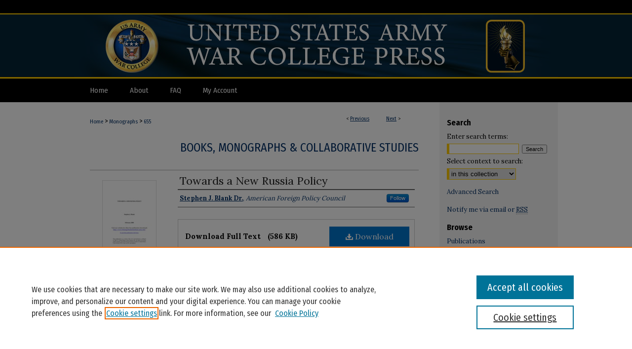

--- FILE ---
content_type: text/html; charset=UTF-8
request_url: https://press.armywarcollege.edu/monographs/655/
body_size: 8147
content:

<!DOCTYPE html>
<html lang="en">
<head><!-- inj yui3-seed: --><script type='text/javascript' src='//cdnjs.cloudflare.com/ajax/libs/yui/3.6.0/yui/yui-min.js'></script><script type='text/javascript' src='//ajax.googleapis.com/ajax/libs/jquery/1.10.2/jquery.min.js'></script><!-- Adobe Analytics --><script type='text/javascript' src='https://assets.adobedtm.com/4a848ae9611a/d0e96722185b/launch-d525bb0064d8.min.js'></script><script type='text/javascript' src=/assets/nr_browser_production.js></script>

<!-- def.1 -->
<meta charset="utf-8">
<meta name="viewport" content="width=device-width">
<title>
"Towards a New Russia Policy" by Stephen J. Blank Dr.
 </title>


<!-- FILE article_meta-tags.inc --><!-- FILE: /srv/sequoia/main/data/press.armywarcollege.edu/assets/article_meta-tags.inc -->
<meta itemprop="name" content="Towards a New Russia Policy">
<meta property="og:title" content="Towards a New Russia Policy">
<meta name="twitter:title" content="Towards a New Russia Policy">
<meta property="article:author" content="Stephen J. Blank, Dr.">
<meta name="author" content="Stephen J. Blank, Dr.">
<meta name="robots" content="noodp, noydir">
<meta name="description" content="It is obvious that U.S.-Russian relations and East-West relations more broadly have recently deteriorated. Yet analyses of why this is the case have often been confined to American policy. The author examines some of the key strategic issues at stake in this relationship and traces that decline to Russian factors which have been overlooked or neglected. At the same time, he has devoted considerable time to recording some of the shortcomings of U.S. policy and recommending a way out of the growing impasse confronting both sides.">
<meta itemprop="description" content="It is obvious that U.S.-Russian relations and East-West relations more broadly have recently deteriorated. Yet analyses of why this is the case have often been confined to American policy. The author examines some of the key strategic issues at stake in this relationship and traces that decline to Russian factors which have been overlooked or neglected. At the same time, he has devoted considerable time to recording some of the shortcomings of U.S. policy and recommending a way out of the growing impasse confronting both sides.">
<meta name="twitter:description" content="It is obvious that U.S.-Russian relations and East-West relations more broadly have recently deteriorated. Yet analyses of why this is the case have often been confined to American policy. The author examines some of the key strategic issues at stake in this relationship and traces that decline to Russian factors which have been overlooked or neglected. At the same time, he has devoted considerable time to recording some of the shortcomings of U.S. policy and recommending a way out of the growing impasse confronting both sides.">
<meta property="og:description" content="It is obvious that U.S.-Russian relations and East-West relations more broadly have recently deteriorated. Yet analyses of why this is the case have often been confined to American policy. The author examines some of the key strategic issues at stake in this relationship and traces that decline to Russian factors which have been overlooked or neglected. At the same time, he has devoted considerable time to recording some of the shortcomings of U.S. policy and recommending a way out of the growing impasse confronting both sides.">
<meta name="keywords" content="to be supplied">
<meta itemprop="image" content="https://press.armywarcollege.edu/monographs/1654/preview.jpg">
<meta name="twitter:image:src" content="https://press.armywarcollege.edu/monographs/1654/preview.jpg">
<meta property="og:image" content="https://press.armywarcollege.edu/monographs/1654/preview.jpg">
<meta property="og:image:alt" content="Cover image for Towards a New Russia Policy">
<meta name="bepress_citation_isbn" content="1928">
<meta property="books:isbn" content="1928">
<meta name="bepress_citation_author" content="Blank Dr., Stephen J.">
<meta name="bepress_citation_author_institution" content="American Foreign Policy Council">
<meta name="bepress_citation_title" content="Towards a New Russia Policy">
<meta name="bepress_citation_date" content="2008">
<meta name="bepress_citation_pdf_url" content="https://press.armywarcollege.edu/cgi/viewcontent.cgi?article=1654&amp;context=monographs">
<meta name="bepress_citation_abstract_html_url" content="https://press.armywarcollege.edu/monographs/655">
<meta name="bepress_citation_online_date" content="2020/7/22">
<meta name="viewport" content="width=device-width">
<!-- Additional Twitter data -->
<meta name="twitter:card" content="summary">
<!-- Additional Open Graph data -->
<meta property="og:type" content="article">
<meta property="og:url" content="https://press.armywarcollege.edu/monographs/655">
<meta property="og:site_name" content="USAWC Press">


<!-- Amplitude -->
<script type="text/javascript">
(function(e,t){var n=e.amplitude||{_q:[],_iq:{}};var r=t.createElement("script")
;r.type="text/javascript";r.async=true
;r.src="https://cdn.amplitude.com/libs/amplitude-4.1.0-min.gz.js"
;r.onload=function(){if(e.amplitude.runQueuedFunctions){
e.amplitude.runQueuedFunctions()}else{
console.log("[Amplitude] Error: could not load SDK")}}
;var i=t.getElementsByTagName("script")[0];i.parentNode.insertBefore(r,i)
;function s(e,t){e.prototype[t]=function(){
this._q.push([t].concat(Array.prototype.slice.call(arguments,0)));return this}}
var o=function(){this._q=[];return this}
;var a=["add","append","clearAll","prepend","set","setOnce","unset"]
;for(var u=0;u<a.length;u++){s(o,a[u])}n.Identify=o;var c=function(){this._q=[]
;return this}
;var l=["setProductId","setQuantity","setPrice","setRevenueType","setEventProperties"]
;for(var p=0;p<l.length;p++){s(c,l[p])}n.Revenue=c
;var d=["init","logEvent","logRevenue","setUserId","setUserProperties","setOptOut","setVersionName","setDomain","setDeviceId","setGlobalUserProperties","identify","clearUserProperties","setGroup","logRevenueV2","regenerateDeviceId","logEventWithTimestamp","logEventWithGroups","setSessionId"]
;function v(e){function t(t){e[t]=function(){
e._q.push([t].concat(Array.prototype.slice.call(arguments,0)))}}
for(var n=0;n<d.length;n++){t(d[n])}}v(n);n.getInstance=function(e){
e=(!e||e.length===0?"$default_instance":e).toLowerCase()
;if(!n._iq.hasOwnProperty(e)){n._iq[e]={_q:[]};v(n._iq[e])}return n._iq[e]}
;e.amplitude=n})(window,document);

amplitude.getInstance().init("1d890e80ea7a0ccc43c2b06438458f50");
</script>
<!-- FILE: article_meta-tags.inc (cont) -->
<meta name="bepress_is_article_cover_page" content="1">


<!-- sh.1 -->
<link rel="stylesheet" href="/ir-style.css" type="text/css" media="screen">
<link rel="stylesheet" href="/ir-custom.css" type="text/css" media="screen">
<link rel="stylesheet" href="../ir-custom.css" type="text/css" media="screen">
<link rel="stylesheet" href="/assets/styles/ir-book.css" type="text/css" media="screen">
<link rel="stylesheet" href="/ir-local.css" type="text/css" media="screen">
<link rel="stylesheet" href="../ir-local.css" type="text/css" media="screen">
<link rel="stylesheet" href="/ir-print.css" type="text/css" media="print">
<link type="text/css" rel="stylesheet" href="/assets/floatbox/floatbox.css">
<link rel="alternate" type="application/rss+xml" title="Site Feed" href="/recent.rss">
<link rel="shortcut icon" href="/favicon.ico" type="image/x-icon">
<!--[if IE]>
<link rel="stylesheet" href="/ir-ie.css" type="text/css" media="screen">
<![endif]-->

<!-- JS -->
<script type="text/javascript" src="/assets/scripts/yui-init.pack.js"></script>
<script type="text/javascript" src="/assets/scripts/GalleryControlYUI.pack.js"></script>
<script type="text/javascript" src="/assets/scripts/BackMonitorYUI.pack.js"></script>
<script type="text/javascript" src="/assets/scripts/gallery-init.pack.js"></script>
<script type="text/javascript" src="/assets/footnoteLinks.js"></script>

<!-- end sh.1 -->




<script type="text/javascript">var pageData = {"page":{"environment":"prod","productName":"bpdg","language":"en","name":"ir_book:article","businessUnit":"els:rp:st"},"visitor":{}};</script>

</head>
<body id="geo-series">
<!-- FILE /srv/sequoia/main/data/press.armywarcollege.edu/assets/header.pregen --><!-- FILE: /srv/sequoia/main/data/press.armywarcollege.edu/assets/mobile_nav.inc --><!--[if !IE]>-->
<script src="/assets/scripts/dc-mobile/dc-responsive-nav.js"></script>

<header id="mobile-nav" class="nav-down device-fixed-height" style="visibility: hidden;">
  
  
  <nav class="nav-collapse">
    <ul>
      <li class="menu-item active device-fixed-width"><a href="https://press.armywarcollege.edu" title="Home" data-scroll >Home</a></li>
      
      <li class="menu-item device-fixed-width"><a href="https://press.armywarcollege.edu/do/search/" title="Search" data-scroll ><i class="icon-search"></i> Search</a></li>
      <li class="menu-item device-fixed-width"><a href="https://press.armywarcollege.edu/communities.html" title="Browse" data-scroll >Browse Publications</a></li>
      <li class="menu-item device-fixed-width"><a href="/cgi/myaccount.cgi?context=monographs" title="My Account" data-scroll >My Account</a></li>
      <li class="menu-item device-fixed-width"><a href="https://press.armywarcollege.edu/about.html" title="About" data-scroll >About</a></li>
      <li class="menu-item device-fixed-width"><a href="https://network.bepress.com" title="Digital Commons Network" data-scroll ><img width="16" height="16" alt="DC Network" style="vertical-align:top;" src="/assets/md5images/8e240588cf8cd3a028768d4294acd7d3.png"> Digital Commons Network™</a></li>
    </ul>
  </nav>
</header>

<script src="/assets/scripts/dc-mobile/dc-mobile-nav.js"></script>
<!--<![endif]-->
<!-- FILE: /srv/sequoia/main/data/press.armywarcollege.edu/assets/header.pregen (cont) -->



<div id="usawc">
	<div id="container">
		<a href="#main" class="skiplink" accesskey="2" >Skip to main content</a>

					
			<div id="header">
				<a href="https://press.armywarcollege.edu" id="banner_link" title="USAWC Press" >
					<img id="banner_image" alt="USAWC Press" width='980' height='160' src="/assets/md5images/8a9d609931f1c5563a6006f7b1e22aa5.png">
				</a>	
				
					<a href="https://www.armywarcollege.edu/" id="logo_link" title="US Army War College" >
						<img id="logo_image" alt="US Army War College" width='182' height='160' src="/assets/md5images/ea739d3f5a216f75ddec93cf59a9df77.png">
					</a>	
				
			</div>
					
			<div id="navigation">
				<!-- FILE: /srv/sequoia/main/data/assets/site/ir_navigation.inc -->

<div id="tabs" role="navigation" aria-label="Main"><ul><li id="tabfour"><a href="https://press.armywarcollege.edu" title="Home" ><span>Home</span></a></li><li id="tabthree"><a href="https://press.armywarcollege.edu/about.html" title="About" ><span>About</span></a></li><li id="tabtwo"><a href="https://press.armywarcollege.edu/faq.html" title="FAQ" ><span>FAQ</span></a></li><li id="tabone"><a href="https://press.armywarcollege.edu/cgi/myaccount.cgi?context=monographs" title="My Account" ><span>My Account</span></a></li></ul></div>

<!-- FILE: /srv/sequoia/main/data/press.armywarcollege.edu/assets/header.pregen (cont) -->
			</div>
		

		<div id="wrapper">
			<div id="content">
				<div id="main" class="text">



<div id="ir-book" class="left">

<script type="text/javascript" src="/assets/floatbox/floatbox.js"></script>  
<!-- FILE: /srv/sequoia/main/data/assets/site/article_pager.inc -->

<div id="breadcrumb"><ul id="pager">

                
                 
<li>&lt; <a href="https://press.armywarcollege.edu/monographs/68" class="ignore" >Previous</a></li>
        
        
        

                
                 
<li><a href="https://press.armywarcollege.edu/monographs/358" class="ignore" >Next</a> &gt;</li>
        
        
        
<li>&nbsp;</li></ul><div class="crumbs"><!-- FILE: /srv/sequoia/main/data/assets/site/ir_breadcrumb.inc -->

<div class="crumbs" role="navigation" aria-label="Breadcrumb">
	<p>
	
	
			<a href="https://press.armywarcollege.edu" class="ignore" >Home</a>
	
	
	
	
	
	
	
	
	
	
	 <span aria-hidden="true">&gt;</span> 
		<a href="https://press.armywarcollege.edu/monographs" class="ignore" >Monographs</a>
	
	
	
	
	
	 <span aria-hidden="true">&gt;</span> 
		<a href="https://press.armywarcollege.edu/monographs/655" class="ignore" aria-current="page" >655</a>
	
	
	
	</p>
</div>


<!-- FILE: /srv/sequoia/main/data/assets/site/article_pager.inc (cont) --></div>
</div>
<!-- FILE: /srv/sequoia/main/data/assets/site/ir_book/article/index.html (cont) -->
<!-- FILE: /srv/sequoia/main/data/assets/site/ir_book/article/article_info.inc --><!-- FILE: /srv/sequoia/main/data/assets/site/openurl.inc -->

























<!-- FILE: /srv/sequoia/main/data/assets/site/ir_book/article/article_info.inc (cont) -->
<!-- FILE: /srv/sequoia/main/data/assets/site/ir_download_link.inc -->









	
	
	
    
    
    
	
		
		
		
	
	
	
	
	
	

<!-- FILE: /srv/sequoia/main/data/assets/site/ir_book/article/article_info.inc (cont) -->
<!-- FILE: /srv/sequoia/main/data/assets/site/ir_book/article/ir_article_header.inc -->


<div id="series-header">
<!-- FILE: /srv/sequoia/main/data/assets/site/ir_book/ir_series_logo.inc -->



 





<!-- FILE: /srv/sequoia/main/data/assets/site/ir_book/article/ir_article_header.inc (cont) --><h2 id="series-title"><a href="https://press.armywarcollege.edu/monographs" >Books, Monographs & Collaborative Studies</a></h2></div>
<div style="clear: both">&nbsp;</div>

<div id="sub">
<div id="alpha">
<div id="mbl-cover">
	
		<a id="cover" href="https://press.armywarcollege.edu/cgi/viewcontent.cgi?article=1654&amp;context=monographs" title="Books, Monographs & Collaborative Studies: Towards a New Russia Policy" target="_blank" >
			<img src="https://press.armywarcollege.edu/monographs/1654/thumbnail.jpg" alt="Towards a New Russia Policy" class="cover">
		</a>
	
	
</div><!-- FILE: /srv/sequoia/main/data/assets/site/ir_book/article/article_info.inc (cont) --><div id='title' class='element'>
<h1><a href='https://press.armywarcollege.edu/cgi/viewcontent.cgi?article=1654&amp;context=monographs'>Towards a New Russia Policy</a></h1>
</div>
<div class='clear'></div>
<div id='authors' class='element'>
<h2 class='visually-hidden'>Authors</h2>
<p class="author"><a href='https://press.armywarcollege.edu/do/search/?q=%28author%3A%22Stephen%20J.%20Blank%20Dr.%22%20AND%20-bp_author_id%3A%5B%2A%20TO%20%2A%5D%29%20OR%20bp_author_id%3A%28%22a7b0d3d6-0ba6-4a35-9bc6-f554b506b4c1%22%29&start=0&context=16941514'><strong>Stephen J. Blank Dr.</strong>, <em>American Foreign Policy Council</em></a><a rel="nofollow" href="https://network.bepress.com/api/follow/subscribe?user=ZjE5NmNhYTkwOWIwZWY0NQ%3D%3D&amp;institution=ZTQ4ZTBiMjBlYzk0MzgwMjZlMzk1MzkwZDE1NjEzZDE%3D&amp;format=html" data-follow-set="user:ZjE5NmNhYTkwOWIwZWY0NQ== institution:ZTQ4ZTBiMjBlYzk0MzgwMjZlMzk1MzkwZDE1NjEzZDE=" title="Follow Stephen J. Blank Dr." class="btn followable">Follow</a><br />
</p></div>
<div class='clear'></div>
<div id='file_list' class='element'>
<h2 class="field-heading visually-hidden">Files</h2>
<div id="file-list">
    <div id="full-text">
        <a class="btn" id="alpha-pdf" href="https://press.armywarcollege.edu/cgi/viewcontent.cgi?article=1654&amp;context=monographs" title="PDF (586&nbsp;KB) opens in new window" target="_blank"><i class="icon-download-alt"></i> Download</a>

        <p>Download Full Text <span class='size'>(586&nbsp;KB)</span></p>
    </div><!-- full-text -->
</div><!-- file-list -->
</div>
<div class='clear'></div>
<div id='abstract' class='element'>
<h2 class='field-heading'>Description</h2>
<p>It is obvious that U.S.-Russian relations and East-West relations more broadly have recently deteriorated. Yet analyses of why this is the case have often been confined to American policy. The author examines some of the key strategic issues at stake in this relationship and traces that decline to Russian factors which have been overlooked or neglected. At the same time, he has devoted considerable time to recording some of the shortcomings of U.S. policy and recommending a way out of the growing impasse confronting both sides.</p>
</div>
<div class='clear'></div>
<div id='identifier' class='element'>
<h2 class='field-heading'>ISBN</h2>
<p>1928</p>
</div>
<div class='clear'></div>
<div id='publication_date' class='element'>
<h2 class='field-heading'>Publication Date</h2>
<p>2-1-2008</p>
</div>
<div class='clear'></div>
<div id='keywords' class='element'>
<h2 class='field-heading'>Keywords</h2>
<p>to be supplied</p>
</div>
<div class='clear'></div>
<div id='recommended_citation' class='element'>
<h2 class='field-heading'>Recommended Citation</h2>
<!-- FILE: /srv/sequoia/main/data/press.armywarcollege.edu/assets/ir_book/ir_citation.inc --><p>

Stephen J. Blank Dr.,
<em>Towards a New Russia Policy</em> ( US Army War College Press, 2008),
    <br>
    
    
        https://press.armywarcollege.edu/monographs/655
    
</p>
<!-- FILE: /srv/sequoia/main/data/assets/site/ir_book/article/article_info.inc (cont) --></div>
<div class='clear'></div>
</div>
    </div>
    <div id='beta_7-3'>
<!-- FILE: /srv/sequoia/main/data/assets/site/info_box_7_3.inc --><!-- FILE: /srv/sequoia/main/data/assets/site/openurl.inc -->

























<!-- FILE: /srv/sequoia/main/data/assets/site/info_box_7_3.inc (cont) -->
<!-- FILE: /srv/sequoia/main/data/assets/site/ir_download_link.inc -->









	
	
	
    
    
    
	
		
		
		
	
	
	
	
	
	

<!-- FILE: /srv/sequoia/main/data/assets/site/info_box_7_3.inc (cont) -->

	<!-- FILE: /srv/sequoia/main/data/assets/site/info_box_book_image.inc --><div id="cover-img" class="aside">
	<img src="https://press.armywarcollege.edu/monographs/1654/thumbnail.jpg" alt="Towards a New Russia Policy" class="cover"> 
</div>
<!-- FILE: /srv/sequoia/main/data/assets/site/info_box_7_3.inc (cont) -->
	<!-- FILE: /srv/sequoia/main/data/assets/site/info_box_book_buy.inc -->
<!-- FILE: /srv/sequoia/main/data/assets/site/info_box_7_3.inc (cont) -->


<!-- FILE: /srv/sequoia/main/data/assets/site/info_box_custom_upper.inc -->
<!-- FILE: /srv/sequoia/main/data/assets/site/info_box_7_3.inc (cont) -->
<!-- FILE: /srv/sequoia/main/data/assets/site/info_box_openurl.inc -->
<!-- FILE: /srv/sequoia/main/data/assets/site/info_box_7_3.inc (cont) -->

<!-- FILE: /srv/sequoia/main/data/assets/site/info_box_article_metrics.inc -->






<div id="article-stats" class="aside hidden">

    <p class="article-downloads-wrapper hidden"><span id="article-downloads"></span> DOWNLOADS</p>
    <p class="article-stats-date hidden">Since July 22, 2020</p>

    <p class="article-plum-metrics">
        <a href="https://plu.mx/plum/a/?repo_url=https://press.armywarcollege.edu/monographs/655" class="plumx-plum-print-popup plum-bigben-theme" data-badge="true" data-hide-when-empty="true" ></a>
    </p>
</div>
<script type="text/javascript" src="//cdn.plu.mx/widget-popup.js"></script>





<!-- Article Download Counts -->
<script type="text/javascript" src="/assets/scripts/article-downloads.pack.js"></script>
<script type="text/javascript">
    insertDownloads(18609365);
</script>


<!-- Add border to Plum badge & download counts when visible -->
<script>
// bind to event when PlumX widget loads
jQuery('body').bind('plum:widget-load', function(e){
// if Plum badge is visible
  if (jQuery('.PlumX-Popup').length) {
// remove 'hidden' class
  jQuery('#article-stats').removeClass('hidden');
  jQuery('.article-stats-date').addClass('plum-border');
  }
});
// bind to event when page loads
jQuery(window).bind('load',function(e){
// if DC downloads are visible
  if (jQuery('#article-downloads').text().length > 0) {
// add border to aside
  jQuery('#article-stats').removeClass('hidden');
  }
});
</script>



<!-- Adobe Analytics: Download Click Tracker -->
<script>

$(function() {

  // Download button click event tracker for PDFs
  $(".aside.download-button").on("click", "a#pdf", function(event) {
    pageDataTracker.trackEvent('navigationClick', {
      link: {
          location: 'aside download-button',
          name: 'pdf'
      }
    });
  });

  // Download button click event tracker for native files
  $(".aside.download-button").on("click", "a#native", function(event) {
    pageDataTracker.trackEvent('navigationClick', {
        link: {
            location: 'aside download-button',
            name: 'native'
        }
     });
  });

});

</script>
<!-- FILE: /srv/sequoia/main/data/assets/site/info_box_7_3.inc (cont) -->



	<!-- FILE: /srv/sequoia/main/data/assets/site/info_box_disciplines.inc -->




	







<!-- FILE: /srv/sequoia/main/data/assets/site/info_box_7_3.inc (cont) -->

<!-- FILE: /srv/sequoia/main/data/assets/site/bookmark_widget.inc -->

<div id="share" class="aside">
<h2>Share</h2>
	
	<div class="a2a_kit a2a_kit_size_24 a2a_default_style">
    	<a class="a2a_button_facebook"></a>
    	<a class="a2a_button_linkedin"></a>
		<a class="a2a_button_whatsapp"></a>
		<a class="a2a_button_email"></a>
    	<a class="a2a_dd"></a>
    	<script async src="https://static.addtoany.com/menu/page.js"></script>
	</div>
</div>

<!-- FILE: /srv/sequoia/main/data/assets/site/info_box_7_3.inc (cont) -->
<!-- FILE: /srv/sequoia/main/data/assets/site/info_box_geolocate.inc --><!-- FILE: /srv/sequoia/main/data/assets/site/ir_geolocate_enabled_and_displayed.inc -->

<!-- FILE: /srv/sequoia/main/data/assets/site/info_box_geolocate.inc (cont) -->

<!-- FILE: /srv/sequoia/main/data/assets/site/info_box_7_3.inc (cont) -->

	<!-- FILE: /srv/sequoia/main/data/assets/site/zotero_coins.inc -->

<span class="Z3988" title="ctx_ver=Z39.88-2004&amp;rft_val_fmt=info%3Aofi%2Ffmt%3Akev%3Amtx%3Ajournal&amp;rft_id=https%3A%2F%2Fpress.armywarcollege.edu%2Fmonographs%2F655&amp;rft.atitle=Towards%20a%20New%20Russia%20Policy&amp;rft.aufirst=Stephen&amp;rft.aulast=Blank&amp;rft.jtitle=Books%2C%20Monographs%20%26%20Collaborative%20Studies&amp;rft.date=2008-02-01">COinS</span>
<!-- FILE: /srv/sequoia/main/data/assets/site/info_box_7_3.inc (cont) -->

<!-- FILE: /srv/sequoia/main/data/assets/site/info_box_custom_lower.inc -->
<!-- FILE: /srv/sequoia/main/data/assets/site/info_box_7_3.inc (cont) -->
<!-- FILE: /srv/sequoia/main/data/assets/site/ir_book/article/article_info.inc (cont) --></div>

<div class='clear'>&nbsp;</div>
<!-- FILE: /srv/sequoia/main/data/assets/site/ir_article_custom_fields.inc -->

<!-- FILE: /srv/sequoia/main/data/assets/site/ir_book/article/article_info.inc (cont) -->

<!-- FILE: /srv/sequoia/main/data/assets/site/ir_book/article/index.html (cont) -->
</div> <!-- Close ir-book container -->
<!-- FILE /srv/sequoia/main/data/assets/site/footer.pregen --></div>
	<div class="verticalalign">&nbsp;</div>
	<div class="clear">&nbsp;</div>

</div>

	<div id="sidebar" role="complementary">
	<!-- FILE: /srv/sequoia/main/data/assets/site/ir_sidebar_7_8.inc -->

	<!-- FILE: /srv/sequoia/main/data/assets/site/ir_sidebar_sort_sba.inc --><!-- FILE: /srv/sequoia/main/data/assets/site/ir_sidebar_custom_upper_7_8.inc -->

<!-- FILE: /srv/sequoia/main/data/assets/site/ir_sidebar_sort_sba.inc (cont) -->
<!-- FILE: /srv/sequoia/main/data/assets/site/ir_sidebar_search_7_8.inc --><h2>Search</h2>


	
<form method='get' action='https://press.armywarcollege.edu/do/search/' id="sidebar-search">
	<label for="search" accesskey="4">
		Enter search terms:
	</label>
		<div>
			<span class="border">
				<input type="text" name='q' class="search" id="search">
			</span> 
			<input type="submit" value="Search" class="searchbutton" style="font-size:11px;">
		</div>
	<label for="context">
		Select context to search:
	</label> 
		<div>
			<span class="border">
				<select name="fq" id="context">
					
					
					
						<option value='virtual_ancestor_link:"https://press.armywarcollege.edu/monographs"'>in this collection</option>
					
					
					<option value='virtual_ancestor_link:"https://press.armywarcollege.edu"'>in this repository</option>
					<option value='virtual_ancestor_link:"http:/"'>across all repositories</option>
				</select>
			</span>
		</div>
</form>

<p class="advanced">
	
	
		<a href="https://press.armywarcollege.edu/do/search/advanced/?fq=virtual_ancestor_link:%22https://press.armywarcollege.edu/monographs%22" >
			Advanced Search
		</a>
	
</p>
<!-- FILE: /srv/sequoia/main/data/assets/site/ir_sidebar_sort_sba.inc (cont) -->
<!-- FILE: /srv/sequoia/main/data/assets/site/ir_sidebar_notify_7_8.inc -->


	<ul id="side-notify">
		<li class="notify">
			<a href="https://press.armywarcollege.edu/monographs/announcements.html" title="Email or RSS Notifications" >
				Notify me via email or <acronym title="Really Simple Syndication">RSS</acronym>
			</a>
		</li>
	</ul>



<!-- FILE: /srv/sequoia/main/data/assets/site/urc_badge.inc -->






<!-- FILE: /srv/sequoia/main/data/assets/site/ir_sidebar_notify_7_8.inc (cont) -->

<!-- FILE: /srv/sequoia/main/data/assets/site/ir_sidebar_sort_sba.inc (cont) -->
<!-- FILE: /srv/sequoia/main/data/assets/site/ir_sidebar_custom_middle_7_8.inc --><!-- FILE: /srv/sequoia/main/data/assets/site/ir_sidebar_sort_sba.inc (cont) -->
<!-- FILE: /srv/sequoia/main/data/assets/site/ir_sidebar_browse.inc --><h2>Browse</h2>
<ul id="side-browse">


<li class="collections"><a href="https://press.armywarcollege.edu/communities.html" title="Browse by Publications" >Publications</a></li>
<li class="discipline-browser"><a href="https://press.armywarcollege.edu/do/discipline_browser/disciplines" title="Browse by Subjects" >Subjects</a></li>
<li class="author"><a href="https://press.armywarcollege.edu/authors.html" title="Browse by Author" >Authors</a></li>


</ul>
<!-- FILE: /srv/sequoia/main/data/assets/site/ir_sidebar_sort_sba.inc (cont) -->
<!-- FILE: /srv/sequoia/main/data/assets/site/ir_sidebar_author_7_8.inc --><h2>Author Corner</h2>






	<ul id="side-author">
		<li class="faq">
			<a href="https://press.armywarcollege.edu/faq.html" title="Author FAQ" >
				Author FAQ
			</a>
		</li>
		
			<li class="policies">
				<a href="https://press.armywarcollege.edu/monographs/policies.html" title="Books, Monographs & Collaborative Studies Policies" >
						Policies
				</a>
			</li>
		
		
		
	</ul>


<!-- FILE: /srv/sequoia/main/data/assets/site/ir_sidebar_sort_sba.inc (cont) -->
<!-- FILE: /srv/sequoia/main/data/press.armywarcollege.edu/assets/ir_sidebar_custom_lower_7_8.inc --><!-- FILE: /srv/sequoia/main/data/assets/site/ir_sidebar_homepage_links_7_8.inc -->

<!-- FILE: /srv/sequoia/main/data/press.armywarcollege.edu/assets/ir_sidebar_custom_lower_7_8.inc (cont) -->
	



<ul id="follow">
<li><a href="https://www.facebook.com/SSInow" class="facebookimage" ><img width="25" height="25" alt="Facebook" src="/assets/md5images/9994f1dc7286d7f88b2af294f1927b6e.png"></a></li>
<li><a href="https://twitter.com/ssinow" class="twitterimage" ><img width="25" height="25" alt="Twitter" src="/assets/md5images/4646b7c9e2354d2fe510da33a6f113d5.png"></a></li>
<li><a href="https://www.linkedin.com/company/strategic-studies-institute" class="linkedind" ><img width="25" height="25" alt="LinkedIn" src="/assets/md5images/8c54498de170f54d31a75a7bb0e6c998.png"></a></li>
</ul>

<!-- FILE: /srv/sequoia/main/data/assets/site/ir_sidebar_sort_sba.inc (cont) -->
<!-- FILE: /srv/sequoia/main/data/assets/site/ir_sidebar_sw_links_7_8.inc -->

	
		
	


	<!-- FILE: /srv/sequoia/main/data/assets/site/ir_sidebar_sort_sba.inc (cont) -->

<!-- FILE: /srv/sequoia/main/data/assets/site/ir_sidebar_geolocate.inc --><!-- FILE: /srv/sequoia/main/data/assets/site/ir_geolocate_enabled_and_displayed.inc -->

<!-- FILE: /srv/sequoia/main/data/assets/site/ir_sidebar_geolocate.inc (cont) -->

<!-- FILE: /srv/sequoia/main/data/assets/site/ir_sidebar_sort_sba.inc (cont) -->
<!-- FILE: /srv/sequoia/main/data/assets/site/ir_sidebar_custom_lowest_7_8.inc -->


<!-- FILE: /srv/sequoia/main/data/assets/site/ir_sidebar_sort_sba.inc (cont) -->
<!-- FILE: /srv/sequoia/main/data/assets/site/ir_sidebar_7_8.inc (cont) -->

		



<!-- FILE: /srv/sequoia/main/data/assets/site/footer.pregen (cont) -->
	<div class="verticalalign">&nbsp;</div>
	</div>

</div>

<!-- FILE: /srv/sequoia/main/data/assets/site/ir_footer_content.inc --><div id="footer" role="contentinfo">
	
	
	<!-- FILE: /srv/sequoia/main/data/assets/site/ir_bepress_logo.inc --><div id="bepress">

<a href="https://www.elsevier.com/solutions/digital-commons" title="Elsevier - Digital Commons" >
	<em>Elsevier - Digital Commons</em>
</a>

</div>
<!-- FILE: /srv/sequoia/main/data/assets/site/ir_footer_content.inc (cont) -->
	<p>
		<a href="https://press.armywarcollege.edu" title="Home page" accesskey="1" >Home</a> | 
		<a href="https://press.armywarcollege.edu/about.html" title="About" >About</a> | 
		<a href="https://press.armywarcollege.edu/faq.html" title="FAQ" >FAQ</a> | 
		<a href="/cgi/myaccount.cgi?context=monographs" title="My Account Page" accesskey="3" >My Account</a> | 
		<a href="https://press.armywarcollege.edu/accessibility.html" title="Accessibility Statement" accesskey="0" >Accessibility Statement</a>
	</p>
	<p>
	
	
		<a class="secondary-link" href="https://www.elsevier.com/legal/privacy-policy" title="Privacy Policy" >Privacy</a>
	
		<a class="secondary-link" href="https://www.elsevier.com/legal/elsevier-website-terms-and-conditions" title="Copyright Policy" >Copyright</a>	
	</p> 
	
</div>

<!-- FILE: /srv/sequoia/main/data/assets/site/footer.pregen (cont) -->

</div>
</div>

<!-- FILE: /srv/sequoia/main/data/press.armywarcollege.edu/assets/ir_analytics.inc --><!-- Global site tag (gtag.js) - Google Analytics -->
<script async src="https://www.googletagmanager.com/gtag/js?id=UA-145157401-36"></script>
<script>
  window.dataLayer = window.dataLayer || [];
  function gtag(){dataLayer.push(arguments);}
  gtag('js', new Date());

  gtag('config', 'UA-145157401-36');
</script>
<!-- FILE: /srv/sequoia/main/data/assets/site/footer.pregen (cont) -->

<script type='text/javascript' src='/assets/scripts/bpbootstrap-20160726.pack.js'></script><script type='text/javascript'>BPBootstrap.init({appendCookie:''})</script></body></html>
